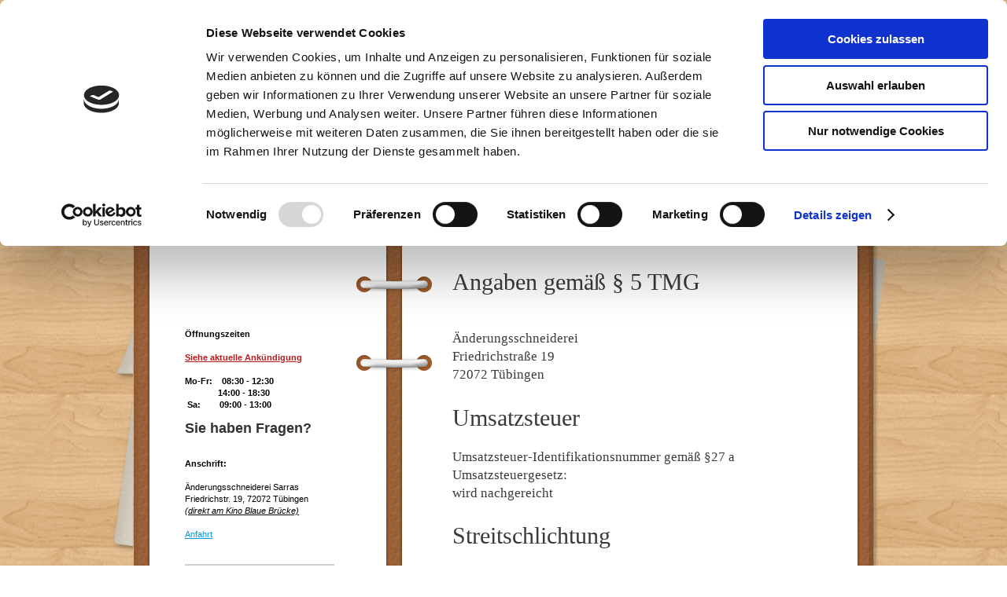

--- FILE ---
content_type: text/html; charset=UTF-8
request_url: https://www.aenderungsschneidereisarras.de/impressum/
body_size: 6835
content:
<!DOCTYPE html>
<html lang="de"  ><head prefix="og: http://ogp.me/ns# fb: http://ogp.me/ns/fb# business: http://ogp.me/ns/business#">
    <meta http-equiv="Content-Type" content="text/html; charset=utf-8"/>
    <meta name="generator" content="IONOS MyWebsite"/>
        
    <link rel="dns-prefetch" href="//cdn.website-start.de/"/>
    <link rel="dns-prefetch" href="//108.mod.mywebsite-editor.com"/>
    <link rel="dns-prefetch" href="https://108.sb.mywebsite-editor.com/"/>
    <link rel="shortcut icon" href="//cdn.website-start.de/favicon.ico"/>
        <title>Änderungsschneiderei Konstantinos Sarras - Impressum</title>
    
    

<meta name="format-detection" content="telephone=no"/>
        <meta name="keywords" content="Schneiderei, ändern, nähen, anpassen, kürzen, enger, weiter, Textilien, Kleidung"/>
            <meta name="description" content="Änderungsschneiderei Konstantinos Sarras, Ihre Änderungsschneiderei in Tübingen, ändert, näht und bearbeitet alle Formen von Textilien, Stoffen und Kleidungsstücken für Sie."/>
            <meta name="robots" content="index,follow"/>
        <link href="https://www.aenderungsschneidereisarras.de/s/style/layout.css?1707223008" rel="stylesheet" type="text/css"/>
    <link href="https://www.aenderungsschneidereisarras.de/s/style/main.css?1707223008" rel="stylesheet" type="text/css"/>
    <link href="https://www.aenderungsschneidereisarras.de/s/style/font.css?1707223008" rel="stylesheet" type="text/css"/>
    <link href="//cdn.website-start.de/app/cdn/min/group/web.css?1758547156484" rel="stylesheet" type="text/css"/>
<link href="//cdn.website-start.de/app/cdn/min/moduleserver/css/de_DE/common,counter,shoppingbasket?1758547156484" rel="stylesheet" type="text/css"/>
    <link href="https://108.sb.mywebsite-editor.com/app/logstate2-css.php?site=401703107&amp;t=1768883849" rel="stylesheet" type="text/css"/>

<script type="text/javascript">
    /* <![CDATA[ */
var stagingMode = '';
    /* ]]> */
</script>
<script src="https://108.sb.mywebsite-editor.com/app/logstate-js.php?site=401703107&amp;t=1768883849"></script>

    <link href="https://www.aenderungsschneidereisarras.de/s/style/print.css?1758547156484" rel="stylesheet" media="print" type="text/css"/>
    <script type="text/javascript">
    /* <![CDATA[ */
    var systemurl = 'https://108.sb.mywebsite-editor.com/';
    var webPath = '/';
    var proxyName = '';
    var webServerName = 'www.aenderungsschneidereisarras.de';
    var sslServerUrl = 'https://www.aenderungsschneidereisarras.de';
    var nonSslServerUrl = 'http://www.aenderungsschneidereisarras.de';
    var webserverProtocol = 'http://';
    var nghScriptsUrlPrefix = '//108.mod.mywebsite-editor.com';
    var sessionNamespace = 'DIY_SB';
    var jimdoData = {
        cdnUrl:  '//cdn.website-start.de/',
        messages: {
            lightBox: {
    image : 'Bild',
    of: 'von'
}

        },
        isTrial: 0,
        pageId: 918877513    };
    var script_basisID = "401703107";

    diy = window.diy || {};
    diy.web = diy.web || {};

        diy.web.jsBaseUrl = "//cdn.website-start.de/s/build/";

    diy.context = diy.context || {};
    diy.context.type = diy.context.type || 'web';
    /* ]]> */
</script>

<script type="text/javascript" src="//cdn.website-start.de/app/cdn/min/group/web.js?1758547156484" crossorigin="anonymous"></script><script type="text/javascript" src="//cdn.website-start.de/s/build/web.bundle.js?1758547156484" crossorigin="anonymous"></script><script src="//cdn.website-start.de/app/cdn/min/moduleserver/js/de_DE/common,counter,shoppingbasket?1758547156484"></script>
<script type="text/javascript" src="https://cdn.website-start.de/proxy/apps/zook5o/resource/dependencies/"></script><script type="text/javascript">
                    if (typeof require !== 'undefined') {
                        require.config({
                            waitSeconds : 10,
                            baseUrl : 'https://cdn.website-start.de/proxy/apps/zook5o/js/'
                        });
                    }
                </script><script type="text/javascript">if (window.jQuery) {window.jQuery_1and1 = window.jQuery;}</script>

<script id="Cookiebot" src="https://consent.cookiebot.com/uc.js" data-cbid="d984b50a-c30a-43c6-bce7-2f91256ba51f" data-blockingmode="auto" type="text/javascript">
</script>

<script id="CookieDeclaration" src="https://consent.cookiebot.com/d984b50a-c30a-43c6-bce7-2f91256ba51f/cd.js" type="text/javascript" async="">
</script>
<script type="text/javascript">if (window.jQuery_1and1) {window.jQuery = window.jQuery_1and1;}</script>
<script type="text/javascript" src="//cdn.website-start.de/app/cdn/min/group/pfcsupport.js?1758547156484" crossorigin="anonymous"></script>    <meta property="og:type" content="business.business"/>
    <meta property="og:url" content="https://www.aenderungsschneidereisarras.de/impressum/"/>
    <meta property="og:title" content="Änderungsschneiderei Konstantinos Sarras - Impressum"/>
            <meta property="og:description" content="Änderungsschneiderei Konstantinos Sarras, Ihre Änderungsschneiderei in Tübingen, ändert, näht und bearbeitet alle Formen von Textilien, Stoffen und Kleidungsstücken für Sie."/>
                <meta property="og:image" content="https://www.aenderungsschneidereisarras.de/s/img/emotionheader.jpg"/>
        <meta property="business:contact_data:country_name" content="Deutschland"/>
    
    
    
    
    
    
    
    
</head>


<body class="body diyBgActive  cc-pagemode-default diy-market-de_DE" data-pageid="918877513" id="page-918877513">
    
    <div class="diyw">
        <div id="container">
	<div id="wrapper">
		<div id="header">
			<div id="header_wrapper">
				<div class="header-overlay">
					<div class="overlay-01"></div>
					<div class="overlay-02"></div>
					<div class="overlay-03"></div>
					<div class="overlay-04"></div>
					<div class="overlay-05"></div>
					<div class="overlay-06"></div>
				</div>
				
<style type="text/css" media="all">
.diyw div#emotion-header {
        max-width: 576px;
        max-height: 156px;
                background: #eeeeee;
    }

.diyw div#emotion-header-title-bg {
    left: 0%;
    top: 7%;
    width: 100%;
    height: 9%;

    background-color: #FFFFFF;
    opacity: 0.50;
    filter: alpha(opacity = 50);
    }
.diyw img#emotion-header-logo {
    left: 1.00%;
    top: 0.00%;
    background: transparent;
                border: none;
        padding: 0px;
                display: none;
    }

.diyw div#emotion-header strong#emotion-header-title {
    left: 0%;
    top: 2%;
    color: #000000;
        font: normal normal 22px/120% 'Times New Roman', Times, serif;
}

.diyw div#emotion-no-bg-container{
    max-height: 156px;
}

.diyw div#emotion-no-bg-container .emotion-no-bg-height {
    margin-top: 27.08%;
}
</style>
<div id="emotion-header" data-action="loadView" data-params="active" data-imagescount="1">
            <img src="https://www.aenderungsschneidereisarras.de/s/img/emotionheader.jpg?1589801489.576px.156px" id="emotion-header-img" alt=""/>
            
        <div id="ehSlideshowPlaceholder">
            <div id="ehSlideShow">
                <div class="slide-container">
                                        <div style="background-color: #eeeeee">
                            <img src="https://www.aenderungsschneidereisarras.de/s/img/emotionheader.jpg?1589801489.576px.156px" alt=""/>
                        </div>
                                    </div>
            </div>
        </div>


        <script type="text/javascript">
        //<![CDATA[
                diy.module.emotionHeader.slideShow.init({ slides: [{"url":"https:\/\/www.aenderungsschneidereisarras.de\/s\/img\/emotionheader.jpg?1589801489.576px.156px","image_alt":"","bgColor":"#eeeeee"}] });
        //]]>
        </script>

    
            
        
            
                  	<div id="emotion-header-title-bg"></div>
    
            <strong id="emotion-header-title" style="text-align: center">                                                                  Änderungsschneiderei                 
                                                  Konstantinos Sarras
                                               

                                                                    seit 1981</strong>
                    <div class="notranslate">
                <svg xmlns="http://www.w3.org/2000/svg" version="1.1" id="emotion-header-title-svg" viewBox="0 0 576 156" preserveAspectRatio="xMinYMin meet"><text style="font-family:'Times New Roman', Times, serif;font-size:22px;font-style:normal;font-weight:normal;fill:#000000;line-height:1.2em;"><tspan x="50%" style="text-anchor: middle" dy="0.95em">                                                                  Änderungsschneiderei                 </tspan><tspan x="50%" style="text-anchor: middle" dy="1.2em">                                                  Konstantinos Sarras</tspan><tspan x="50%" style="text-anchor: middle" dy="1.2em">                                               </tspan><tspan x="50%" style="text-anchor: middle" dy="1.2em"> </tspan><tspan x="50%" style="text-anchor: middle" dy="1.2em">                                                                    seit 1981</tspan></text></svg>
            </div>
            
    
    <script type="text/javascript">
    //<![CDATA[
    (function ($) {
        function enableSvgTitle() {
                        var titleSvg = $('svg#emotion-header-title-svg'),
                titleHtml = $('#emotion-header-title'),
                emoWidthAbs = 576,
                emoHeightAbs = 156,
                offsetParent,
                titlePosition,
                svgBoxWidth,
                svgBoxHeight;

                        if (titleSvg.length && titleHtml.length) {
                offsetParent = titleHtml.offsetParent();
                titlePosition = titleHtml.position();
                svgBoxWidth = titleHtml.width();
                svgBoxHeight = titleHtml.height();

                                titleSvg.get(0).setAttribute('viewBox', '0 0 ' + svgBoxWidth + ' ' + svgBoxHeight);
                titleSvg.css({
                   left: Math.roundTo(100 * titlePosition.left / offsetParent.width(), 3) + '%',
                   top: Math.roundTo(100 * titlePosition.top / offsetParent.height(), 3) + '%',
                   width: Math.roundTo(100 * svgBoxWidth / emoWidthAbs, 3) + '%',
                   height: Math.roundTo(100 * svgBoxHeight / emoHeightAbs, 3) + '%'
                });

                titleHtml.css('visibility','hidden');
                titleSvg.css('visibility','visible');
            }
        }

        
            var posFunc = function($, overrideSize) {
                var elems = [], containerWidth, containerHeight;
                                    elems.push({
                        selector: '#emotion-header-title',
                        overrideSize: true,
                        horPos: 0,
                        vertPos: 100                    });
                    lastTitleWidth = $('#emotion-header-title').width();
                                                elems.push({
                    selector: '#emotion-header-title-bg',
                    horPos: 0,
                    vertPos: 7.69                });
                                
                containerWidth = parseInt('576');
                containerHeight = parseInt('156');

                for (var i = 0; i < elems.length; ++i) {
                    var el = elems[i],
                        $el = $(el.selector),
                        pos = {
                            left: el.horPos,
                            top: el.vertPos
                        };
                    if (!$el.length) continue;
                    var anchorPos = $el.anchorPosition();
                    anchorPos.$container = $('#emotion-header');

                    if (overrideSize === true || el.overrideSize === true) {
                        anchorPos.setContainerSize(containerWidth, containerHeight);
                    } else {
                        anchorPos.setContainerSize(null, null);
                    }

                    var pxPos = anchorPos.fromAnchorPosition(pos),
                        pcPos = anchorPos.toPercentPosition(pxPos);

                    var elPos = {};
                    if (!isNaN(parseFloat(pcPos.top)) && isFinite(pcPos.top)) {
                        elPos.top = pcPos.top + '%';
                    }
                    if (!isNaN(parseFloat(pcPos.left)) && isFinite(pcPos.left)) {
                        elPos.left = pcPos.left + '%';
                    }
                    $el.css(elPos);
                }

                // switch to svg title
                enableSvgTitle();
            };

                        var $emotionImg = jQuery('#emotion-header-img');
            if ($emotionImg.length > 0) {
                // first position the element based on stored size
                posFunc(jQuery, true);

                // trigger reposition using the real size when the element is loaded
                var ehLoadEvTriggered = false;
                $emotionImg.one('load', function(){
                    posFunc(jQuery);
                    ehLoadEvTriggered = true;
                                        diy.module.emotionHeader.slideShow.start();
                                    }).each(function() {
                                        if(this.complete || typeof this.complete === 'undefined') {
                        jQuery(this).load();
                    }
                });

                                noLoadTriggeredTimeoutId = setTimeout(function() {
                    if (!ehLoadEvTriggered) {
                        posFunc(jQuery);
                    }
                    window.clearTimeout(noLoadTriggeredTimeoutId)
                }, 5000);//after 5 seconds
            } else {
                jQuery(function(){
                    posFunc(jQuery);
                });
            }

                        if (jQuery.isBrowser && jQuery.isBrowser.ie8) {
                var longTitleRepositionCalls = 0;
                longTitleRepositionInterval = setInterval(function() {
                    if (lastTitleWidth > 0 && lastTitleWidth != jQuery('#emotion-header-title').width()) {
                        posFunc(jQuery);
                    }
                    longTitleRepositionCalls++;
                    // try this for 5 seconds
                    if (longTitleRepositionCalls === 5) {
                        window.clearInterval(longTitleRepositionInterval);
                    }
                }, 1000);//each 1 second
            }

            }(jQuery));
    //]]>
    </script>

    </div>
 </div>
			<div id="navigation"> <div class="webnavigation"><ul id="mainNav1" class="mainNav1"><li class="navTopItemGroup_1"><a data-page-id="918877502" href="https://www.aenderungsschneidereisarras.de/" class="level_1"><span>Startseite</span></a></li><li class="navTopItemGroup_2"><a data-page-id="918877503" href="https://www.aenderungsschneidereisarras.de/über-uns/" class="level_1"><span>Über uns</span></a></li><li class="navTopItemGroup_3"><a data-page-id="918877506" href="https://www.aenderungsschneidereisarras.de/leistungen-und-services/" class="level_1"><span>Leistungen und Services</span></a></li><li class="navTopItemGroup_4"><a data-page-id="921076882" href="https://www.aenderungsschneidereisarras.de/anfahrt/" class="level_1"><span>Anfahrt</span></a></li><li class="navTopItemGroup_5"><a data-page-id="918877513" href="https://www.aenderungsschneidereisarras.de/impressum/" class="current level_1"><span>Impressum</span></a></li><li class="navTopItemGroup_6"><a data-page-id="921076883" href="https://www.aenderungsschneidereisarras.de/datenschutzhinweise/" class="level_1"><span>Datenschutzhinweise</span></a></li></ul></div> </div>
		</div>
		<div class="c"></div>
		<div class="container-inner">
			<div class="ring-top"></div>
			<div class="ring-bottom"></div>
			<div class="paper-left"></div>
			<div class="paper-right"></div>
			<div id="content">
				<div class="gutter"> 
        <div id="content_area">
        	<div id="content_start"></div>
        	
        
        <div id="matrix_1023369657" class="sortable-matrix" data-matrixId="1023369657"><div class="n module-type-text diyfeLiveArea "> <p> </p>
<p><span style="color: rgb(58, 58, 58); font-family: &quot;Open Sans&quot;; font-size: 30px; -webkit-text-size-adjust: 100%;">Angaben gemäß § 5 TMG</span></p>
<p style="border:0px;margin-bottom:1.5em;color:rgb(58, 58, 58);font-family:Open Sans;font-size:17px;-webkit-text-size-adjust:100%;"><br/>
<br/>
Änderungsschneiderei <br/>
Friedrichstraße 19<br/>
72072 Tübingen</p>
<h2 style="border:0px;margin-bottom:20px;font-family:Open Sans;font-size:30px;font-weight:300;line-height:1.2em;color:rgb(58, 58, 58);-webkit-text-size-adjust:100%;">Umsatzsteuer</h2>
<p style="border:0px;margin-bottom:1.5em;color:rgb(58, 58, 58);font-family:Open Sans;font-size:17px;-webkit-text-size-adjust:100%;">Umsatzsteuer-Identifikationsnummer gemäß §27 a
Umsatzsteuergesetz:<br/>
wird nachgereicht</p>
<h2 style="border:0px;margin-bottom:20px;font-family:Open Sans;font-size:30px;font-weight:300;line-height:1.2em;color:rgb(58, 58, 58);-webkit-text-size-adjust:100%;">Streitschlichtung</h2>
<p style="border:0px;margin-bottom:1.5em;color:rgb(58, 58, 58);font-family:Open Sans;font-size:17px;-webkit-text-size-adjust:100%;">Wir sind nicht bereit oder verpflichtet, an
Streitbeilegungsverfahren vor einer Verbraucherschlichtungsstelle teilzunehmen.</p>
<h3 style="border:0px;margin-bottom:20px;font-family:Open Sans;font-size:20px;font-weight:400;line-height:1.2em;color:rgb(58, 58, 58);-webkit-text-size-adjust:100%;">Haftung für Inhalte</h3>
<p style="border:0px;margin-bottom:1.5em;color:rgb(58, 58, 58);font-family:Open Sans;font-size:17px;-webkit-text-size-adjust:100%;">Als Diensteanbieter sind wir gemäß § 7 Abs.1 TMG für eigene Inhalte
auf diesen Seiten nach den allgemeinen Gesetzen verantwortlich. Nach §§ 8 bis 10 TMG sind wir als Diensteanbieter jedoch nicht verpflichtet, übermittelte oder gespeicherte fremde Informationen zu
überwachen oder nach Umständen zu forschen, die auf eine rechtswidrige Tätigkeit hinweisen.</p>
<p style="border:0px;margin-bottom:1.5em;color:rgb(58, 58, 58);font-family:Open Sans;font-size:17px;-webkit-text-size-adjust:100%;">Verpflichtungen zur Entfernung oder Sperrung der Nutzung von
Informationen nach den allgemeinen Gesetzen bleiben hiervon unberührt. Eine diesbezügliche Haftung ist jedoch erst ab dem Zeitpunkt der Kenntnis einer konkreten Rechtsverletzung möglich. Bei
Bekanntwerden von entsprechenden Rechtsverletzungen werden wir diese Inhalte umgehend entfernen.</p>
<h3 style="border:0px;margin-bottom:20px;font-family:Open Sans;font-size:20px;font-weight:400;line-height:1.2em;color:rgb(58, 58, 58);-webkit-text-size-adjust:100%;">Haftung für Links</h3>
<p style="border:0px;margin-bottom:1.5em;color:rgb(58, 58, 58);font-family:Open Sans;font-size:17px;-webkit-text-size-adjust:100%;">Unser Angebot enthält Links zu externen Websites Dritter, auf deren
Inhalte wir keinen Einfluss haben. Deshalb können wir für diese fremden Inhalte auch keine Gewähr übernehmen. Für die Inhalte der verlinkten Seiten ist stets der jeweilige Anbieter oder Betreiber der
Seiten verantwortlich. Die verlinkten Seiten wurden zum Zeitpunkt der Verlinkung auf mögliche Rechtsverstöße überprüft. Rechtswidrige Inhalte waren zum Zeitpunkt der Verlinkung nicht erkennbar.</p>
<p style="border:0px;margin-bottom:1.5em;color:rgb(58, 58, 58);font-family:Open Sans;font-size:17px;-webkit-text-size-adjust:100%;">Eine permanente inhaltliche Kontrolle der verlinkten Seiten ist
jedoch ohne konkrete Anhaltspunkte einer Rechtsverletzung nicht zumutbar. Bei Bekanntwerden von Rechtsverletzungen werden wir derartige Links umgehend entfernen.</p>
<h3 style="border:0px;margin-bottom:20px;font-family:Open Sans;font-size:20px;font-weight:400;line-height:1.2em;color:rgb(58, 58, 58);-webkit-text-size-adjust:100%;">Urheberrecht</h3>
<p style="border:0px;margin-bottom:1.5em;color:rgb(58, 58, 58);font-family:Open Sans;font-size:17px;-webkit-text-size-adjust:100%;">Die durch die Seitenbetreiber erstellten Inhalte und Werke auf
diesen Seiten unterliegen dem deutschen Urheberrecht. Die Vervielfältigung, Bearbeitung, Verbreitung und jede Art der Verwertung außerhalb der Grenzen des Urheberrechtes bedürfen der schriftlichen
Zustimmung des jeweiligen Autors bzw. Erstellers. Downloads und Kopien dieser Seite sind nur für den privaten, nicht kommerziellen Gebrauch gestattet.</p>
<p style="border:0px;color:rgb(58, 58, 58);font-family:Open Sans;font-size:17px;-webkit-text-size-adjust:100%;">Soweit die Inhalte auf dieser Seite nicht vom Betreiber erstellt wurden, werden die
Urheberrechte Dritter beachtet. Insbesondere werden Inhalte Dritter als solche gekennzeichnet. Sollten Sie trotzdem auf eine Urheberrechtsverletzung aufmerksam werden, bitten wir um einen
entsprechenden Hinweis. Bei Bekanntwerden von Rechtsverletzungen werden wir derartige Inhalte umgehend entfernen.</p> </div></div>
        
        
        </div> </div>
			</div>
			<div id="sidebar">
				<div id="navigation2"> <div class="webnavigation"></div> </div>
				<div id="sidebar_content"> <div id="matrix_1023369650" class="sortable-matrix" data-matrixId="1023369650"><div class="n module-type-text diyfeLiveArea "> <p><strong>Öffnungszeiten</strong></p>
<p> </p>
<p><span style="color:#B71C1C;"><u><strong>Siehe aktuelle Ankündigung</strong></u></span></p>
<p> </p>
<p style="text-align: left;"><strong>Mo-Fr:    08:30 - 12:30 </strong></p>
<p style="text-align: left;"><strong>              14:00 - 18:30</strong></p>
<p style="text-align: left;"><strong> Sa:        09:00 - 13:00</strong></p> </div><div class="n module-type-header diyfeLiveArea "> <h1><span class="diyfeDecoration">Sie haben Fragen?</span></h1> </div><div class="n module-type-text diyfeLiveArea "> <p> </p>
<p><strong>Anschrift:</strong></p>
<p> </p>
<p>Änderungsschneiderei Sarras</p>
<p>Friedrichstr. 19, 72072 Tübingen</p>
<p><u><em>(direkt am Kino Blaue Brücke)</em></u></p>
<p> </p>
<p><a href="https://108.sb.mywebsite-editor.com/app/401703107/921076882/" target="_blank">Anfahrt</a></p>
<p> </p> </div><div class="n module-type-hr diyfeLiveArea "> <div style="padding: 0px 0px">
    <div class="hr"></div>
</div>
 </div><div class="n module-type-remoteModule-counter diyfeLiveArea ">             <div id="modul_5779486605_content"><div id="NGH5779486605_" class="counter apsinth-clear">
		<div class="ngh-counter ngh-counter-skin-05a" style="height:20px"><div class="char" style="background-position:-30px 0px;width:15px;height:20px"></div><div class="char" style="width:15px;height:20px"></div><div class="char" style="background-position:-135px 0px;width:15px;height:20px"></div><div class="char" style="background-position:-165px 0px;width:10px;height:20px"></div><div class="char" style="background-position:-45px 0px;width:15px;height:20px"></div><div class="char" style="background-position:-105px 0px;width:15px;height:20px"></div><div class="char" style="background-position:-15px 0px;width:15px;height:20px"></div></div>		<div class="apsinth-clear"></div>
</div>
</div><script>/* <![CDATA[ */var __NGHModuleInstanceData5779486605 = __NGHModuleInstanceData5779486605 || {};__NGHModuleInstanceData5779486605.server = 'http://108.mod.mywebsite-editor.com';__NGHModuleInstanceData5779486605.data_web = {"content":310482};var m = mm[5779486605] = new Counter(5779486605,825,'counter');if (m.initView_main != null) m.initView_main();/* ]]> */</script>
         </div></div> </div>
			</div>
			<div class="c"></div>
			<div id="footer">
				<div class="gutter"> <div id="contentfooter">
    <div class="leftrow">
                        <a rel="nofollow" href="javascript:window.print();">
                    <img class="inline" height="14" width="18" src="//cdn.website-start.de/s/img/cc/printer.gif" alt=""/>
                    Druckversion                </a> <span class="footer-separator">|</span>
                <a href="https://www.aenderungsschneidereisarras.de/sitemap/">Sitemap</a>
                        <br/> © Änderungsschneiderei Konstantinos Sarras<br/>
<br/>
Diese Homepage wurde mit <a rel="nofollow" href="https://www.ionos.de/websites/homepage-erstellen" target="_blank">IONOS MyWebsite</a> erstellt.
            </div>
    <script type="text/javascript">
        window.diy.ux.Captcha.locales = {
            generateNewCode: 'Neuen Code generieren',
            enterCode: 'Bitte geben Sie den Code ein'
        };
        window.diy.ux.Cap2.locales = {
            generateNewCode: 'Neuen Code generieren',
            enterCode: 'Bitte geben Sie den Code ein'
        };
    </script>
    <div class="rightrow">
                    <span class="loggedout">
                <a rel="nofollow" id="login" href="https://login.1and1-editor.com/401703107/www.aenderungsschneidereisarras.de/de?pageId=918877513">
                    Login                </a>
            </span>
                
                <span class="loggedin">
            <a rel="nofollow" id="logout" href="https://108.sb.mywebsite-editor.com/app/cms/logout.php">Logout</a> <span class="footer-separator">|</span>
            <a rel="nofollow" id="edit" href="https://108.sb.mywebsite-editor.com/app/401703107/918877513/">Seite bearbeiten</a>
        </span>
    </div>
</div>
            <div id="loginbox" class="hidden">
                <script type="text/javascript">
                    /* <![CDATA[ */
                    function forgotpw_popup() {
                        var url = 'https://passwort.1und1.de/xml/request/RequestStart';
                        fenster = window.open(url, "fenster1", "width=600,height=400,status=yes,scrollbars=yes,resizable=yes");
                        // IE8 doesn't return the window reference instantly or at all.
                        // It may appear the call failed and fenster is null
                        if (fenster && fenster.focus) {
                            fenster.focus();
                        }
                    }
                    /* ]]> */
                </script>
                                <img class="logo" src="//cdn.website-start.de/s/img/logo.gif" alt="IONOS" title="IONOS"/>

                <div id="loginboxOuter"></div>
            </div>
        

					<div class="c"></div>
				</div>
			</div>
		</div>
	</div>
	<div class="footer-bottom"></div>
</div>
    </div>

    
    </body>


<!-- rendered at Wed, 05 Nov 2025 09:24:52 +0100 -->
</html>


--- FILE ---
content_type: text/css
request_url: https://www.aenderungsschneidereisarras.de/s/style/layout.css?1707223008
body_size: 1840
content:

body 
{
	margin: 0;
	padding: 0;
	background: #ffffff url(https://www.aenderungsschneidereisarras.de/s/img/body_bg.gif);
}



.diyw div#container {
	margin: 0 auto;
	width: 940px;
	*width: 942px;
}

.diyw div#container .container-inner {
	background-image: url(https://www.aenderungsschneidereisarras.de/s/img/content_bg.png);
	
	background-repeat: repeat-y;
	margin: 0 -10px;
	padding: 0 10px;
	position: relative;
	zoom: 1;
}


.diyw div#header {
	position: relative;
	height: 321px;
	zoom: 1;
	*z-index: 5000;
}

.diyw div#header_wrapper {
	position: relative;
}

.diyw div#emotion-header {
	position: absolute!important;
	right: 16px;
	*right: 18px;
	top: 37px;
	width: 576px;
	height: 156px;
}

.diyw #emotion-header-img {
	z-index: 0;
	position: relative;
	width: 576px;
	height: 156px;
}

.diyw div#header_wrapper .header-overlay {
	width: 960px;
	height: 321px;
	position: absolute;
	left: 0;
	top: 0;
	margin: 0 -10px;
	*z-index: 500;
}

.diyw div#header_wrapper .header-overlay div {
	position: absolute;
	background-repeat: no-repeat;
	z-index: 100;
}

.diyw div#header_wrapper .header-overlay .overlay-01 {
	width: 960px;
	height: 37px;
	background-image: url(https://www.aenderungsschneidereisarras.de/s/img/header_bg_01.png);
	left: 0;
	top: 0;
}

.diyw div#header_wrapper .header-overlay .overlay-02 {
	width: 358px;
	height: 156px;
	background-image: url(https://www.aenderungsschneidereisarras.de/s/img/header_bg_02.png);
	top: 37px;
	left: 0;
}

.diyw div#header_wrapper .header-overlay .overlay-03 {
	width: 42px;
	height: 48px;
	background-image: url(https://www.aenderungsschneidereisarras.de/s/img/header_bg_03.png);
	left: 358px;
	top: 145px;
}

.diyw div#header_wrapper .header-overlay .overlay-04 {
	width: 38px;
	height: 55px;
	background-image: url(https://www.aenderungsschneidereisarras.de/s/img/header_bg_04.png);
	left: 608px;
	top: 37px;
}

.diyw div#header_wrapper .header-overlay .overlay-05 {
	width: 26px;
	height: 156px;
	background-image: url(https://www.aenderungsschneidereisarras.de/s/img/header_bg_05.png);
	top: 37px;
	right: 0;
}

.diyw div#header_wrapper .header-overlay .overlay-06 {
	width: 960px;
	height: 128px;
	background-image: url(https://www.aenderungsschneidereisarras.de/s/img/header_bg_06.png);
	bottom: 0;
	right: 0;
	z-index: 10;
}


.diyw div#content {
	width: 610px;
	float: right;
	*margin-right: 2px;
	min-height: 400px; 
	height: auto !important; 
	height: 400px; 
}

.diyw div#content div.gutter {
	padding: 10px 50px 60px 70px;
}

.diyw div.hr {
	height: 1px;
	font-size: 0;
	width: 100%;
	background: #d3d3d3;
}


.diyw div#sidebar {
	width: 200px;
	float: left;
	padding: 32px 50px 40px 60px;
}

.diyw .ring-top, 
.diyw .ring-bottom {
	width: 96px;
	height: 121px;
	position: absolute;
	background: url(https://www.aenderungsschneidereisarras.de/s/img/bg_chain.png) no-repeat;
	left: 293px;
}

.diyw .ring-top {
	top: 31px;
}

.diyw .ring-bottom {
	bottom: 15px;
}

.diyw .paper-left {
	background: url(https://www.aenderungsschneidereisarras.de/s/img/paper_left.png) no-repeat;
	width: 30px;
	height: 292px;
	position: absolute;
	left: -21px;
	top: 94px;
}

.diyw .paper-right {
	background: url(https://www.aenderungsschneidereisarras.de/s/img/paper_right.png) no-repeat;
	width: 22px;
	height: 136px;
	position: absolute;
	right: -12px;
	_right: -10px;
	top: 2px;
	_top: -6px;
}


.diyw div#navigation {
	position: absolute;
	bottom: 50px;
	left: 0;
	z-index: 15;
	*z-index: 5001;
}

.diyw ul#mainNav1 {
	margin: 0;
	padding: 0;
	list-style: none;
	margin: 0 10px;
}

.diyw ul#mainNav1 li {
	float: left;
	background: url(https://www.aenderungsschneidereisarras.de/s/img/bg_nav_seperator.gif) left center no-repeat;
}

.diyw ul#mainNav1 li a {
	font-weight: bold;
	display: block;
	padding: 0 10px;
	text-align: right;
	text-decoration: none;
	line-height: 1.5;
}

.diyw ul#mainNav1 li:first-child {
	background: none;
}

.diyw div#navigation2 {
	margin-bottom: 60px;
}

.diyw ul#mainNav2 {
	margin: 0;
	padding: 0 0 0 0;
	list-style: none;
	word-wrap: break-word;
}


.diyw ul#mainNav2 li {
	*display: inline;
	position: relative;
}

.diyw ul#mainNav2 li a {
	display: block;
	padding: 5px 0 5px 44px;
	text-decoration: none;
	width: 190px;
	_width: 180px;
	position: relative;
	left: -44px;
}

.diyw ul#mainNav2 li a span {
	background: url(https://www.aenderungsschneidereisarras.de/s/img/icon_square_black.gif) 1px center no-repeat;
	padding-left: 8px;
}

.diyw ul#mainNav2 a.current {
	background: url(https://www.aenderungsschneidereisarras.de/s/img/icon_arrow_red.png) left center no-repeat;
}

.diyw ul#mainNav2 a.parent {
	color: #990000;
}

.diyw ul#mainNav3 {
	margin: 0;
	padding: 0;
	list-style: none;
}

.diyw ul#mainNav3 li a span {
	padding-left: 38px;
	background: none;
}

.diyw ul#mainNav3 li a.current {
	background: url(https://www.aenderungsschneidereisarras.de/s/img/icon_arrow_red.png) left center no-repeat;
	color: #990000;
}

.diyw ul#mainNav3 li a.current span {
	background: url(https://www.aenderungsschneidereisarras.de/s/img/icon_square_red.gif) 31px center  no-repeat;
}

.diyw div#sidebar_content {
	margin: 0 0 20px;
}


.diyw div#footer {
	width: 940px;
	position: relative;
	top: 20px;
	clear: both;
}

.diyw div#footer div.gutter {
	padding: 10px 50px 0 400px;
}

.diyw div#contentfooter {
	border-top: 1px solid #d3d3d3;
}

.diyw div#contentfooter div.leftrow {
	float: left;
	text-align: left;
	width: 55%;
	padding: 10px 0 10px 0;
}

.diyw div#contentfooter div.rightrow {
	float: right;
	text-align: right;
	width: 42%;
	padding: 10px 0 10px 0;
}

.diyw div.footer-bottom {
	background: transparent url(https://www.aenderungsschneidereisarras.de/s/img/footer_bg.png) no-repeat;
	width: 940px;
	height: 65px;
	margin: 0 -10px 20px;
	padding: 0 10px;
}


.diyw img, .diyw a img {
	border: 0;
}

.diyw img {
	display: block;
}


.diyw .c {
	clear: both;
}


* html .diyw .paper-right {
	filter: progid:DXImageTransform.Microsoft.AlphaImageLoader(src="https://www.aenderungsschneidereisarras.de/s/img/paper_right.png");
	background-image: none;
}

* html .diyw .paper-left {
	filter: progid:DXImageTransform.Microsoft.AlphaImageLoader(src="https://www.aenderungsschneidereisarras.de/s/img/paper_left.png");
	background-image: none;
}

* html .diyw .ring-top,
* html .diyw .ring-bottom {
	filter: progid:DXImageTransform.Microsoft.AlphaImageLoader(src="https://www.aenderungsschneidereisarras.de/s/img/bg_chain.png");
	background-image: none;
}

* html .diyw div#header_wrapper .header-overlay {
	filter: progid:DXImageTransform.Microsoft.AlphaImageLoader(src="https://www.aenderungsschneidereisarras.de/s/img/header_bg.png");
	background-image: none;
}



body .diyw
{
	font: normal 11px/140% Verdana, Arial, Helvetica, sans-serif;
	color: #666666;
}
 .diyw p, .diyw table, .diyw td {
	font: normal 11px/140% Verdana, Arial, Helvetica, sans-serif;
	color: #666666;
}

.diyw h1 {
	font: bold 16px/140% Verdana, Arial, Helvetica, sans-serif;
	color: #000000;
}

.diyw h2 {
	font: bold 12px/140% Verdana, Arial, Helvetica, sans-serif;
	color: #666666;
}


.diyw a.trackbackUrl, 
.diyw a.trackbackUrl:link,
.diyw a.trackbackUrl:visited,
.diyw a.trackbackUrl:hover,
.diyw a.trackbackUrl:active {
	background: #EEEEEE none repeat scroll 0% 0%;
	border: 1px solid black;
	color: #333333;
	padding: 2px;
	text-decoration: none;
}

.diyw a:link,
.diyw a:visited {
	text-decoration: underline; 
	color: #666666;
}

.diyw a:active, 
.diyw a:hover {
	text-decoration: none; 
	color: #666666;
}

.diyw div.hr {
	border-bottom-style: dotted;
	border-bottom-width: 1px;
	border-color: #CCCCCC;
	height: 1px;
}


--- FILE ---
content_type: application/x-javascript
request_url: https://consentcdn.cookiebot.com/consentconfig/d984b50a-c30a-43c6-bce7-2f91256ba51f/aenderungsschneidereisarras.de/configuration.js
body_size: 346
content:
CookieConsent.configuration.tags.push({id:53346804,type:"script",tagID:"",innerHash:"",outerHash:"",tagHash:"2252185739818",url:"https://cdn.website-start.de/proxy/apps/zook5o/resource/dependencies/",resolvedUrl:"https://cdn.website-start.de/proxy/apps/zook5o/resource/dependencies/",cat:[3]});CookieConsent.configuration.tags.push({id:53346805,type:"script",tagID:"",innerHash:"",outerHash:"",tagHash:"15779177207450",url:"https://consent.cookiebot.com/uc.js",resolvedUrl:"https://consent.cookiebot.com/uc.js",cat:[1]});